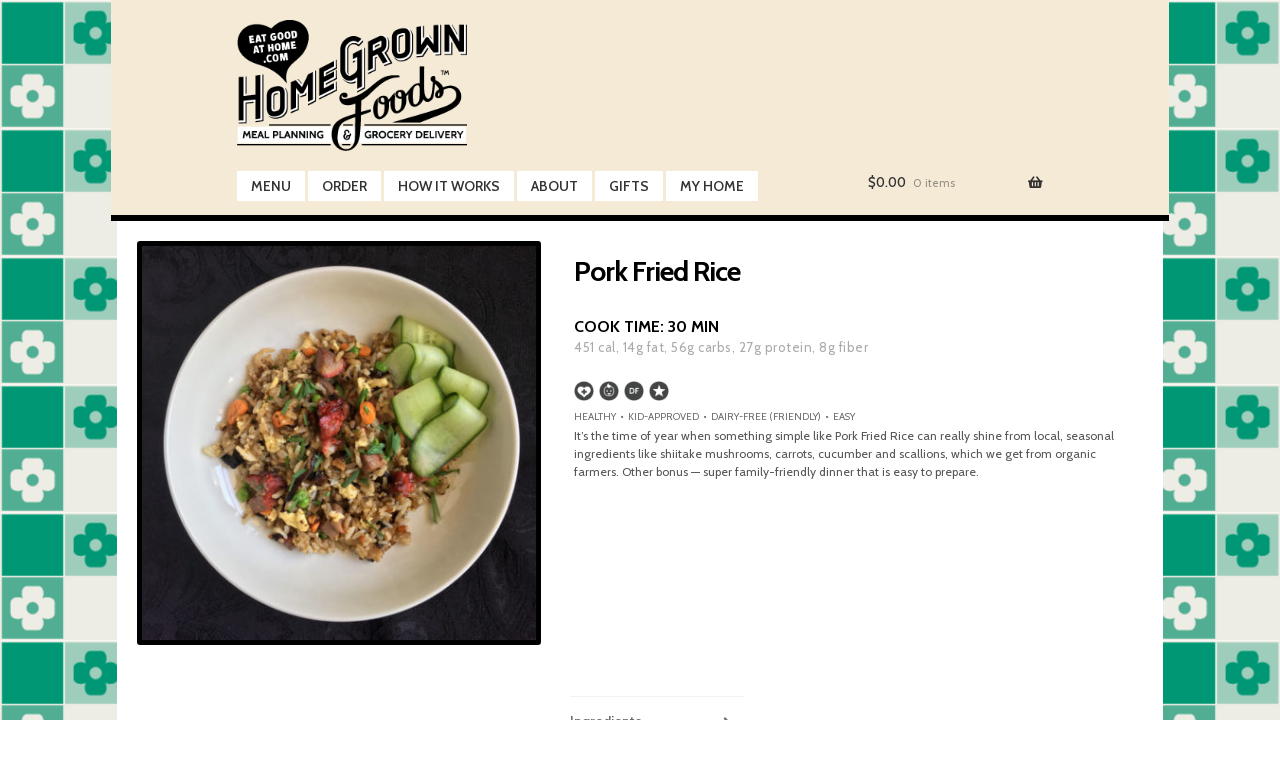

--- FILE ---
content_type: text/html; charset=utf-8
request_url: https://www.google.com/recaptcha/api2/aframe
body_size: 118
content:
<!DOCTYPE HTML><html><head><meta http-equiv="content-type" content="text/html; charset=UTF-8"></head><body><script nonce="aYudOppSzyuDHPPoVvkB7A">/** Anti-fraud and anti-abuse applications only. See google.com/recaptcha */ try{var clients={'sodar':'https://pagead2.googlesyndication.com/pagead/sodar?'};window.addEventListener("message",function(a){try{if(a.source===window.parent){var b=JSON.parse(a.data);var c=clients[b['id']];if(c){var d=document.createElement('img');d.src=c+b['params']+'&rc='+(localStorage.getItem("rc::a")?sessionStorage.getItem("rc::b"):"");window.document.body.appendChild(d);sessionStorage.setItem("rc::e",parseInt(sessionStorage.getItem("rc::e")||0)+1);localStorage.setItem("rc::h",'1768840607029');}}}catch(b){}});window.parent.postMessage("_grecaptcha_ready", "*");}catch(b){}</script></body></html>